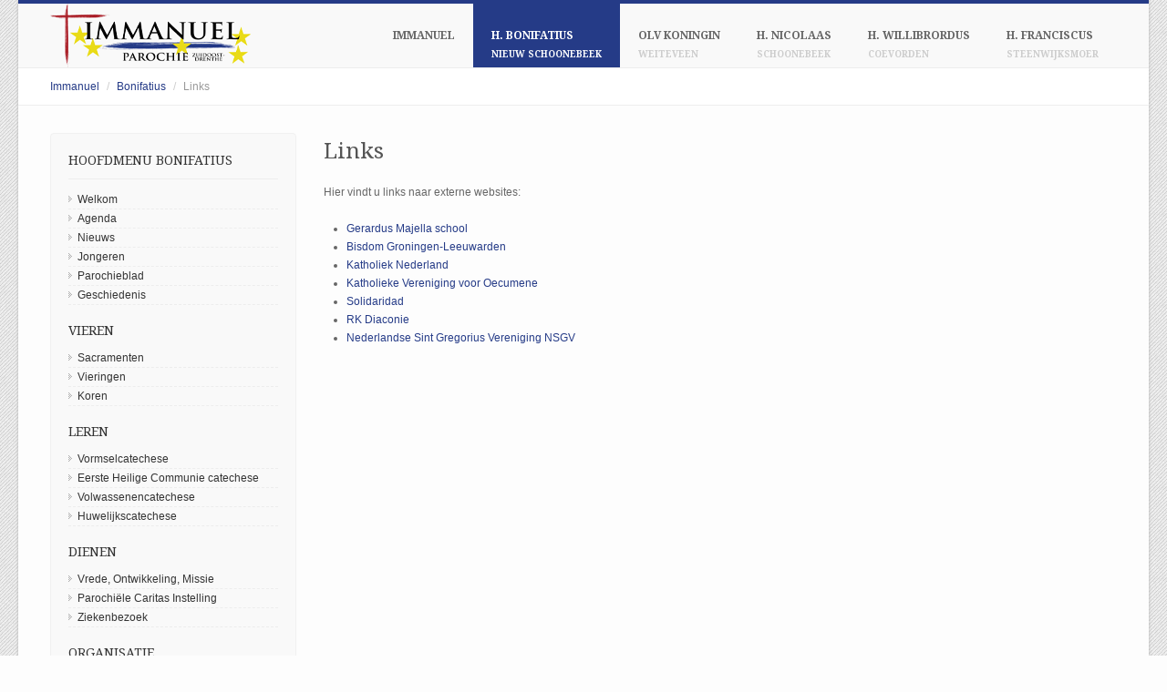

--- FILE ---
content_type: text/html; charset=utf-8
request_url: https://www.immanuelparochie.nl/bonifatius/links.php
body_size: 3750
content:
<!DOCTYPE html>
<html dir="ltr" lang="en-US" class="csstransforms csstransforms3d csstransitions"><head><meta http-equiv="Content-Type" content="text/html; charset=UTF-8">
        <meta charset="utf-8">
        <title>Immanuel Parochie - Bonifatius, Nieuw-Schoonebeek</title>
        <meta content="width=device-width, initial-scale=1.0" name="viewport">
        <meta content="" name="description">
        <meta content="" name="keywords">
         
        <!-- Le styles -->
        <link href="../css/bootstrap.css" rel="stylesheet">
        <link href="../css/bootstrap-responsive.css" rel="stylesheet">
        <link href="../css/wide_layout.css" rel="stylesheet">
        <link href="../css/docs.css" rel="stylesheet">
        <link href="../css/options.css" rel="stylesheet">
        <link href="../css/prettyPhoto.css" media="screen" rel="stylesheet" type="text/css">
        
        <script>
    (function(i,s,o,g,r,a,m){i['GoogleAnalyticsObject']=r;i[r]=i[r]||function(){
    (i[r].q=i[r].q||[]).push(arguments)},i[r].l=1*new Date();a=s.createElement(o),
    m=s.getElementsByTagName(o)[0];a.async=1;a.src=g;m.parentNode.insertBefore(a,m)
    })(window,document,'script','//www.google-analytics.com/analytics.js','ga');

    ga('create', 'UA-51974298-1', 'immanuelparochie.nl');
    ga('require', 'displayfeatures');
    ga('send', 'pageview');
</script>		 
        <!--[if lt IE 9]>
        <script src="https://html5shim.googlecode.com/svn/trunk/html5.js"></script>
        <![endif]-->
</head>
<body>
    <div class="wide_cont">
        <!-- START TOP LINE-->
        <div class="top_line"></div>
        <!-- END TOP LINE-->
            
<!--PAGE HEAD-->
        <div class="page_head">
            <div class="container">
                <div class="row">
                    <div class="span3">
                        <!--START LOGO IMAGE-->
                        <div class="logo">
                            <a href="/">
                            <img alt="Immanuel" src="https://www.immanuelparochie.nl/images/logo.png"></a>
                        </div>
                        <!-- END LOGO IMAGE-->
                    </div>
                    <div class="span9">
                        <!-- START MAIN MENU-->
                        <nav>
                        <ul class="menu sf-js-enabled sf-shadow">
                            <li ><a href="/index.php" class="sf-with-ul">Immanuel<span class="sf-sub-indicator"></span></a>

                            </li>
                            <li class="current-menu-item"><a href="/bonifatius/index.php" class="sf-with-ul">H. Bonifatius<div style="clear:both;"></div><span style="line-height: 12px; font-size: 10px; ">Nieuw Schoonebeek</span><span class="sf-sub-indicator"></span></a>
 
                            </li>  
                            <li ><a href="/maria/index.php" class="sf-with-ul">OLV Koningin<div style="clear:both;"></div><span style="line-height: 12px; font-size: 10px; ">Weiteveen</span><span class="sf-sub-indicator"></span></a>

                            </li>                            
                            <li ><a href="/nicolaas/index.php" class="sf-with-ul">H. Nicolaas<div style="clear:both;"></div><span style="line-height: 12px; font-size: 10px; ">Schoonebeek</span><span class="sf-sub-indicator"></span></a>

                            </li>
                                

                               

                            <li ><a href="/willibrordus/index.php" class="sf-with-ul">H. Willibrordus<div style="clear:both;"></div><span style="line-height: 12px; font-size: 10px; ">Coevorden</span><span class="sf-sub-indicator"></span></a>
                            </li>
                            <li ><a href="/franciscus/index.php" class="sf-with-ul">H. Franciscus<div style="clear:both;"></div><span style="line-height: 12px; font-size: 10px; ">Steenwijksmoer</span><span class="sf-sub-indicator"></span></a>

                            </li>						
                        </ul>
						<select><option selected="selected" value="">Kies hier om te navigeren</option><option value="index.php">Immanuel</option><option value="#">H. Nicolaas</option><option value="#">H. Willibrordus</option><option value="#">H. Franciscus</option><option value="#">H. Bonifatius</option><option value="#">H. Maria</option></select>
						</nav>
                        <!-- END MAIN MENU-->
                    </div>
                </div>
            </div>
        </div>
        <!--/PAGE HEAD-->            
        <!--WELCOME AREA-->
		<div class="tag_line">
            <div class="container">
                <div class="row">
                <div class="span12">
					<ul class="breadcrumb">
					  <li><a href="../index.php">Immanuel</a> <span class="divider">/</span></li>
					  <li><a href="#">Bonifatius</a> <span class="divider">/</span></li>
					  <li class="active">Links</li>
					</ul>
                </div>
                </div>
            </div>
        </div>
        <!--/WELCOME AREA-->
            

        <!--MAIN CONTENT AREA-->
        <div class="main_content_area">
            <div class="container">
                <div class="row">
                    <div class="span12">

                        <div class="row">
                            <div class="span3 page_sidebar">
                            
							<div class="well">
                                <h5 style="font-weight: 600; text-transform: uppercase !important;">Hoofdmenu Bonifatius</h5>
<hr>
<ul>
    <li class="cat-item"><a href="index.php">Welkom</a></li>
    <li class="cat-item"><a href="agenda.php">Agenda</a></li>
    <li class="cat-item"><a href="nieuws.php">Nieuws</a></li>
    <li class="cat-item"><a href="jongeren.php">Jongeren</a></li>
    <li class="cat-item"><a href="parochieblad.php">Parochieblad</a></li>    <li class="cat-item"><a href="geschiedenis.php">Geschiedenis</a></li>
    <br/>
    <h5 style="font-weight: 600; text-transform: uppercase !important;">Vieren</h5>
    <li class="cat-item"><a href="sacramenten.php">Sacramenten</a></li>
    <li class="cat-item"><a href="vieringen.php">Vieringen</a></li>
    <li class="cat-item"><a href="koren.php">Koren</a></li>
    <br/>
    <h5 style="font-weight: 600; text-transform: uppercase !important;">Leren</h5>
    <li class="cat-item"><a href="vormsel_catechese.php">Vormselcatechese</a></li>
    <li class="cat-item"><a href="ehc_catechese.php">Eerste Heilige Communie catechese</a></li>
    <li class="cat-item"><a href="volwassenen_catechese.php">Volwassenencatechese</a></li>
    <li class="cat-item"><a href="huwelijks_catechese.php">Huwelijkscatechese</a></li>
    <br/>
    <h5 style="font-weight: 600; text-transform: uppercase !important;">Dienen</h5>
    <li class="cat-item"><a href="vom.php">Vrede, Ontwikkeling, Missie</a></li>
    <li class="cat-item"><a href="pci.php">Parochi&euml;le Caritas Instelling</a></li>
    <li class="cat-item"><a href="ziekenbezoek.php">Ziekenbezoek</a></li>
    <br/>
    <h5 style="font-weight: 600; text-transform: uppercase !important;">Organisatie</h5>
    <li class="cat-item"><a href="bestuur.php">Locatieraad</a></li>
    <li class="cat-item"><a href="pastores.php">Pastores</a></li>
    <li class="cat-item"><a href="werkgroepen.php">Werkgroepen</a></li>
    <li class="cat-item"><a href="reglement.php">Reglement begraafplaatsen</a></li>
    <li class="cat-item"><a href="links.php">Links</a></li>
    <li class="cat-item"><a href="fotos.php">Foto´s</a></li>
    <li class="cat-item"><a href="tarieven.php">Tarieven</a></li>
    <li class="cat-item"><a href="contact.php">Contact</a></li>
</ul> 
                            </div>

                            
                            
                            <div class="well">
                                <h5 style="font-weight: 600; text-transform: uppercase !important;">Laatste Nieuws</h5>
                                <hr>
                                <ul class="recent-post-widget">
                                                                        <li>
                                        <a href="https://www.immanuelparochie.nl/bonifatius/nieuws.php?p=4097">Enquête over de toekomst van onze geloofsgemeenschap Sint Bonifatius</a>
                                        <div class="small-meta">
                                            26 Oct, 2025                                        </div>
                                        <div class="clear"></div>
                                    </li>
                                                                        <li>
                                        <a href="https://www.immanuelparochie.nl/bonifatius/nieuws.php?p=3982">Geplande grafruiming op R.K. Begraafplaats in Nieuw-Schoonebeek</a>
                                        <div class="small-meta">
                                            27 Jun, 2025                                        </div>
                                        <div class="clear"></div>
                                    </li>
                                                                        <li>
                                        <a href="https://www.immanuelparochie.nl/bonifatius/nieuws.php?p=2791">Engel in het hoogveen</a>
                                        <div class="small-meta">
                                            16 Dec, 2020                                        </div>
                                        <div class="clear"></div>
                                    </li>
                                                                        <li>
                                        <a href="https://www.immanuelparochie.nl/bonifatius/nieuws.php?p=2402">Urnenmuur op ons parochiekerkhof</a>
                                        <div class="small-meta">
                                            12 Jun, 2019                                        </div>
                                        <div class="clear"></div>
                                    </li>
                                                                    </ul>
                            </div>
                            </div>
                           
                            <div class="span8"><h3>
	Links</h3>
<p>
	Hier vindt u links naar externe websites:</p>
<ul>
	<li>
		<a href="https://www.gerardusmajellaschool.nl/">Gerardus Majella school&nbsp;</a></li>
	<li>
		<a href="https://www.bisdomgroningenleeuwarden.nl" target="_blank">Bisdom Groningen-Leeuwarden</a></li>
	<li>
		<a href="https://www.katholieknederland.nl" target="_blank">Katholiek Nederland</a></li>
	<li>
		<a href="https://www.oecumene.nl" target="_blank">Katholieke Vereniging voor Oecumene</a></li>
	<li>
		<a href="https://www.solidaridad.nl" target="_blank">Solidaridad</a></li>
	<li>
		<a href="https://www.rkdiaconie.nl" target="_blank">RK Diaconie</a></li>
	<li>
		<a href="https://www.nsgv.nl" target="_blank">Nederlandse Sint Gregorius Vereniging NSGV</a></li>
</ul>
<p>
	&nbsp;</p>
</div>
                        </div>
                    
                    </div>
                </div>
            </div>
        </div>
        <!--END MAIN CONTENT AREA-->

        <!--FOOTER-->                
                        <div class="footer">
            <div class="container">
                <div class="row">
                    <div class="span8">
                                                                                                                            <!--<iframe width="770" height="150" frameborder="0" scrolling="no" marginheight="0" marginwidth="0" src="https://maps.google.nl/maps?f=q&amp;source=s_q&amp;hl=nl&amp;geocode=&amp;q=Europaweg+143,+7766+AE+Nieuw+Schoonebeek&amp;aq=&amp;sll=52.670355,6.699724&amp;sspn=0.001505,0.004128&amp;gl=nl&amp;ie=UTF8&amp;hq=&amp;hnear=Europaweg+143,+7766+AE+Nieuw-Schoonebeek,+Emmen,+Drenthe&amp;ll=52.64663,6.987448&amp;spn=0.01199,0.033023&amp;t=m&amp;z=10&amp;output=embed"></iframe>-->
                                                                        </div>
                    <!-- BEGIN WIDGET -->
                    <div class="span1">

                    </div>
                    <!-- END WIDGET -->
                    <!-- BEGIN CONTACT INFO -->
                    <div class="span3">
                    <h6>Contact</h6><hr>
                        <div class="textwidget">
                        <ul class="unstyled">
                                                                                                                                                <li><i style="float:left; margin-right: 5px;" class="icon-user icon-white"></i> RK geloofsgemeenschap Heilige Bonifatius</li>
                                <li><i style="margin-bottom: 10px; float:left; margin-right: 5px;" class="icon-map-marker icon-white"></i> Europaweg 141<br/> 7766 AE Nieuw Schoonebeek</li>
                                <li><i style="float:left; margin-right: 5px;" class="icon-envelope icon-white"></i> <a style="text-decoration: none!important;" href="contact.php"> parochie.hbonifatius@immanuelparochie.nl</a></li>
                                                                                </ul>
                        </div>
                    </div>
                    <!-- END CONTACT INFO -->
                </div>
            </div>
        </div>
        <!-- END WIDGET AREA AND SOCIAL ICONS -->
                
        <!--START BOTTOM LINE-->
        <div class="bottom_line">
            <div class="container">
                <div class="row">
                    <!-- START COPYRIGHT INFORMATION-->
                    <div class="span6">
                        <span class="copyright">Copyright &copy; 2026 Immanuel Parochie &nbsp;-&nbsp; Powered by <a href="https://www.couchcms.com/" title="CouchCMS - Simple Open-Source Content Management">CouchCMS</a></span>
                    </div>
                    <!-- END COPYRIGHT INFORMATION-->
                    <div class="span6">
                        <!-- START FOOTER MENU-->
                        <span class="copyright pull-right visible-desktop">
                            <div class="menu-footer-menu-container">
                                <ul class="unstyled footer_menu" id="menu-footer-menu">
                                    <li ><a href="/">Immanuel</a></li>
                                    <li class="current-menu-item"><a href="/bonifatius">H. Bonifatius</a></li>
                                    <li ><a href="/maria">OLV Koningin</a></li>                                    
                                    <li ><a href="/nicolaas">H. Nicolaas</a></li>
                                    <li ><a href="/willibrordus">H. Willibrordus</a></li>
                                    <li ><a href="/franciscus">H. Franciscus</a></li>
                                </ul>
                            </div>
                        </span>
                        <!-- END FOOTER MENU-->
                    </div>
                </div>
            </div>
        </div>
        <!--END BOTTOM LINE-->        <!--END FOOTER-->
                 
        <!-- Le javascript
        ================================================== -->
        <!-- Placed at the end of the document so the pages load faster -->
		<script src="../js/jquery.min.js"></script>
        <script src="../js/jquery.tweet.js"></script>
        <script src="../js/bootstrap.min.js"></script>
        <script src="../js/jquery.easing.1.3.js"></script>
        <script src="../js/superfish.js"></script>
        <script src="../js/testimonialrotator.js"></script>
        <script src="../js/custom.js"></script>
		<script src="../js/jquery.zaccordion.min.js"></script>
         
        <script>
        /***************************************************
                        TWITTER FEED
        ***************************************************/
            jQuery.noConflict()(function ($) {

            
			
				$(document).ready(function() {
					$("#slider").zAccordion({
						tabWidth: 120,
						speed: 650,
						auto: false,
						slideClass: 'slider',
						animationStart: function () {
							$('#slider').find('li.slider-open div').css('display', 'none');
							$('#slider').find('li.slider-previous div').css('display', 'none');
						},
						animationComplete: function () {
							$('#slider').find('li div').fadeIn(600);
						},
						width: 770,
						height: 400
					});
				});
			});

        </script>


</div></body></html>

<!-- Page generated by CouchCMS - Simple Open-Source Content Management -->


--- FILE ---
content_type: text/css
request_url: https://www.immanuelparochie.nl/css/options.css
body_size: 2273
content:



	.wide_cont { max-width:1240px !important;  margin:0px auto; box-shadow:0px 0px 3px #b4b4b4 !important;}
	body {
      background: #fdfdfd url("../images/diagonal-noise.png") fixed !important;
    }


.caption.commander_heading{	color:#253b87;}
.caption.commander_small_heading{ color:#253b87;}

a { color: #253b87;}
a:hover {color:#000000;}

.wide_cont {background-color:#fdfdfd;}

.colored {color: #253b87 !important;}
.top_line {background-color: #253b87 !important; background-image: url("") !important;}
.top_line p {color: #FFFFFF !important;}
.top_line a {color: #FFFFFF !important;}
.top_line a:hover {color: #FFFFFF !important;}

.page_head {padding-top: 0px !important;
padding-bottom: 0px !important;
background-image: url("") !important;
background-color: #F9F9F9 !important;
}
.logo {}
.page_head .menu {margin-top: 0px !important; }
.page_head .menu li { margin-left:0px !important; height: 70px; background:#f9f9f9}
.page_head .menu li ul li {height: auto;}

.page_head .menu li, .page_head .menu li ul{
-moz-border-radius: 0px !important;
-o-border-radius: 0px !important;
-webkit-border-radius: 0px !important;
border-radius: 0px !important;
}
.page_head .menu .current-menu-parent a {color: #ffffff}
.page_head .menu .current-menu-parent {background: #253b87}
.page_head .menu span {color: #ccc;}
.page_head .menu .current-menu-item span {color: #fff;}

.page_head .menu li a {
color: #666666;
font-size: 12px;
height: 20px;
padding-left: 20px;
padding-right: 20px;
padding-top: 25px;
padding-bottom: 25px;
}
.page_head .menu ul {top: 85px !important; }
.page_head .menu .current-menu-item a {color: #ffffff !important ;}

.page_head .menu .current-menu-item {background: #253b87 !important ;}
.page_head .menu li:hover { background: #444444 ;}
.page_head .menu li:hover a { color: #ffffff ;}

.page_head .menu ul .current-menu-item a{ color: #ffffff !important;}
.page_head .menu .current-menu-item ul a{ color: #bcbcbc !important;}


.page_head .menu li ul { background-color: #444444 ;}
.page_head .menu ul li:first-child > a:after { border-bottom-color:#444444 ;}
.page_head .menu ul ul li:first-child > a:after { border-right-color: #444444 ;}
.page_head .menu ul li a { color: #bcbcbc !important;}

.page_head .menu ul li:hover a { background:#253b87 }
.page_head .menu ul li:hover:first-child > a:after { border-bottom-color:#253b87 ;}
.page_head .menu ul ul li:hover:first-child > a:after { border-right-color: #253b87 ;}
.page_head .menu ul li:hover a { color: #ffffff !important}

.page_head .menu ul ul a { background-color: #444444  !important;}
.page_head .menu ul li:hover li a { color: #bcbcbc !important;}
.page_head .menu ul li li:hover a { color:#ffffff !important; }
.page_head .menu ul ul a:hover { background:#253b87 !important }


.page_head .menu li a {
-moz-border-radius: 0px 0px;
-o-border-radius: 0px 0px;
-webkit-border-radius: 0px 0px;
border-radius: 0px 0px;
}

.page_head .menu li a:hover {
-moz-border-radius: 0px;
-o-border-radius: 0px;
-webkit-border-radius: 0px;
border-radius: 0px;
}

.page_head .menu ul li:first-child a:hover {
-moz-border-radius: 0px 0px 0px 0px !important;
-o-border-radius: 0px 0px  0px 0px !important;
-webkit-border-radius: 0px 0px  0px 0px !important;
border-radius: 0px 0px  0px 0px !important;
}

.page_head .menu ul li:last-child a:hover {
-moz-border-radius: 0px 0px 0px 0px !important;
-o-border-radius: 0px 0px 0px 0px !important;
-webkit-border-radius: 0px 0px 0px 0px !important;
border-radius: 0px 0px 0px 0px !important;
}

.page_head .menu ul ul li:first-child a:hover {
-moz-border-radius: 0px 0px 0px 0px !important;
-o-border-radius: 0px 0px  0px 0px !important;
-webkit-border-radius: 0px 0px  0px 0px !important;
border-radius: 0px 0px  0px 0px !important;
}


.tag_line { background-image: url(""); border-bottom: 1px solid #ededed; border-top: 1px solid #ededed; background-color: #ffffff }
.welcome {padding-bottom: 20px; padding-top: 20px}

.footer {
	color: #a8a8a8;
	background-image: url("");
    background-color: #303030;
	margin-top:0px; 
	padding-top:40px; 
    padding-bottom: 10px;
    border-top: 1px solid #444444;
}
.footer p { color: #a8a8a8;}
.footer strong {color: #ffffff;}
#jstwitter .tweet {color: #a8a8a8;}
#jstwitter .tweet .time {color: #666666;}
#jstwitter .tweet a:hover {color: #ffffff;}
.small-meta { color:#666666;}
.small-meta a { color: #666666 !important;}
.footer a {color: #a8a8a8;}
.footer a:hover {color: #ffffff;}
.small-meta a:hover { color: #ffffff !important;}

.footer h5 { color:#ffffff; }
.footer hr{ border-top-color: #444444;  margin-top:6px; margin-bottom:15px;}
.bottom_line { background-color: #3a3a3a; background-image: url(""); }
.bottom_line { color: #FFFFFF;}
.bottom_line a {color: #FFFFFF;}
.bottom_line a:hover {color: #FFFFFF;}
.main_content_area {margin-top: 30px;}

.main_content_area .date { background: #3a3a3a; border-radius:0px;}
.main_content_area .date h6 { color:#ffffff;  text-shadow:0px 1px #000000;}

.blog_item .view-first .mask {background-color: rgba(0,0,0, 0.15)}
.blog_item .view a.info {background-color:#000000; background-image: url("../images/zoom.png")}
.blog_item .view a.info:hover {background-color:#253b87;}
.blog_item .view a.link {background-color:#000000; background-image: url("../images/link.png")}
.blog_item .view a.link:hover {background-color:#253b87;}

.blog_item_description { background-color:#f9f9f9; background-image: url(""); padding:20px; border:1px solid #ededed; color:#747474}

.pride_pg a {padding: 4px 10px; border-radius:0px; background-color: #3a3a3a; color: #ffffff; text-shadow: #222222 0px 1px 0px; background-image: url(""); }
.pride_pg .current {padding: 4px 10px; border-radius:0px; background-color: #253b87;  color:#ffffff;  background-image: url("");}
.pride_pg a:hover  {
	background-color: #253b87;
	color:#ffffff;
	text-shadow: none;
	background-image: url("");
}

.portfolio_post_item_description { background-color:#f9f9f9; background-image: url(""); padding:20px; border:1px solid #ededed; color:#747474}

.blog_post_item_description { background-color:#f9f9f9; background-image: url(""); padding:20px; border:1px solid #ededed; color:#747474}
.blog_author_item_description { background-color:#f9f9f9; background-image: url(""); padding:20px; border:1px solid #ededed; color:#747474}
.share {padding:7px; background-color:#ededed; background-image: url("#ededed"); color:#3d3d3d;}
.comments_div {border-left:1px solid #ededed; padding-left:20px;}
.blog_item_comments_description { background-color:#f9f9f9; background-image: url(""); padding:20px; border:1px solid #ededed; color:#747474}


.blog_sidebar {background-color:; background-image: url(""); border-radius:0px;}

.blog_sidebar .well hr { border-bottom-color:#ededed;}
.blog_sidebar .well {border:1px solid #f1f1f1; background-color:#f6f6f6; background-image: url(""); border-radius:0px;}
.blog_sidebar h5 { color:#333333;}
.blog_sidebar a{ color:#333333;}
.blog_sidebar a:hover{ color:#253b87;}
.blog_sidebar { color:#666666;}
.blog_sidebar ul li { border-bottom:1px dashed #ededed}
.blog_sidebar .current-menu-item a {color:#253b87;}


.filter_button {  font-size:11px; margin-right:3px; padding:4px 8px; background-color:#3a3a3a; border:1px solid #3a3a3a; border-radius:0px; color:#ffffff; text-shadow:1px 1px #111111;}
.filter_button:hover {background-color:#253b87; color:#ffffff; border-color:#253b87 }
.filter_current { background-color:#253b87; border-color:#253b87; color:#ffffff;}

.portfolio_item .view-first .mask {background-color: rgba(0,0,0, 0.35)}
.portfolio_item .view a.info {background-color:#000000; background-image: url("../images/zoom.png")}
.portfolio_item .view a.info:hover {background-color:#253b87;}
.portfolio_item .view a.link {background-color:#000000; background-image: url("../images/link.png")}
.portfolio_item .view a.link:hover {background-color:#253b87;}


.descr {background-color:#f9f9f9; background-image: url(""); border:1px solid #ededed;}
.descr a { color: #253b87;}
.descr a:hover { color: #000000;}
.clo { font-size:11px; color:#747474 !important;}

.portfolio_sidebar .well hr { border-bottom-color:#ededed;}
.portfolio_sidebar .well {border:1px solid #f1f1f1; background-color:#f9f9f9; background-image: url(""); border-radius:4px;}
.portfolio_sidebar h5 { color:#333333;}
.portfolio_sidebar a{ color:#333333;}
.portfolio_sidebar a:hover{ color:#253b87;}
.portfolio_sidebar { color:#666666;}
.portfolio_sidebar ul li { border-bottom:1px dashed #ededed}
.portfolio_sidebar .current-menu-item a {color:#253b87;}

.blog_item .meta a, .blog_item .meta span, .blog_item .meta span a:after{ color:#3a3a3a;}
.blog_item .meta a:hover { color:#253b87;}

.blog_post_item_description .meta a, .blog_post_item_description .meta a:after, .blog_post_item_description .meta span{ color:#b7b7b7;}
.blog_post_item_description .meta a:hover { color:#253b87;}


.portfolio_post_item_description .meta a, .portfolio_post_item_description .meta a:after, .portfolio_post_item_description .meta span{ color:#3a3a3a;}
.portfolio_post_item_description .meta a:hover { color:#253b87;}


#filters_sidebar a { border-bottom:1px dashed #ededed;}
.filter_sidebar_current { color:#253b87;}



.page_sidebar .well hr { border-bottom-color:#ededed;}
.page_sidebar .well {border:1px solid #f1f1f1; background-color:#f9f9f9; background-image: url(""); border-radius:4px;}
.page_sidebar h5 { color:#333333;}
.page_sidebar a{ color:#333333;}
.page_sidebar a:hover{ color:#253b87;}
.page_sidebar { color:#666666;}
.page_sidebar ul li { border-bottom:1px dashed #ededed}
.page_sidebar .main_content_area .menu li { border-bottom:1px dashed #ededed; padding:0px !important;}
.page_sidebar .main_content_area .menu li a { color:#666666;} 
.page_sidebar .main_content_area .menu li a:hover { color:#253b87;}
.page_sidebar .current-menu-item a {color:#253b87;}

body {
	font-family: arial !important;
	color: #666666 !important;
	font-style: normal !important;
	font-size: 12px !important; 
}

h1 {
	font-family: 'Kreon', serif !important;
	color: #555555 !important;
	font-style: normal !important;
	font-size: 36px !important; 
	
}
h2{
	font-family: 'Droid Serif', serif;
	color: #555555;
	font-style: normal;
	font-size: 30px; 
	
}
h3 {
	font-family: 'Droid Serif', serif;
	color: #555555;
	font-style: normal;
	font-size: 24px; 
	
}
h4{
	font-family: 'Droid Serif', serif;
	color: #555555;
	font-style: normal;
	font-size: 18px; 
	
}
h5 {
	font-family: 'Droid Serif', serif;
	color: #555555;
	font-style: normal;
	font-size: 14px; 
	
}
h6 {
	font-family: 'Droid Serif', serif;
	color: #555555;
	font-style: normal;
	font-size: 12px; 
	
}




	.page_head .menu ul li:first-child > a:after { border-bottom:0px !important;}
    .page_head .menu ul {top: 70px !important; }

.blog_head h3 a { color:#3a3a3a;}
.blog_head h3 a:hover { color:#253b87;}


--- FILE ---
content_type: application/javascript
request_url: https://www.immanuelparochie.nl/js/custom.js
body_size: 200
content:
/***************************************************
			SuperFish Menu
***************************************************/	
// initialise plugins
	jQuery.noConflict()(function(){
		jQuery('.page_head ul.menu').superfish();
	});
	
jQuery.noConflict()(function($) {
  if ($.browser.msie && $.browser.version.substr(0,1)<7)
  {
	$('li').has('ul').mouseover(function(){
		$(this).children('ul').css('visibility','visible');
		}).mouseout(function(){
		$(this).children('ul').css('visibility','hidden');
		})
  }
});

jQuery.noConflict()(function($){
	$(".testimonialrotator").testimonialrotator({
		settings_slideshowTime:3
	});
});

--- FILE ---
content_type: text/plain
request_url: https://www.google-analytics.com/j/collect?v=1&_v=j102&a=1592806121&t=pageview&_s=1&dl=https%3A%2F%2Fwww.immanuelparochie.nl%2Fbonifatius%2Flinks.php&ul=en-us%40posix&dt=Immanuel%20Parochie%20-%20Bonifatius%2C%20Nieuw-Schoonebeek&sr=1280x720&vp=1280x720&_u=IGBAgAABAAAAACAAI~&jid=945425898&gjid=1674405595&cid=2014435437.1769290324&tid=UA-51974298-1&_gid=1379931258.1769290324&_slc=1&z=728689917
body_size: -452
content:
2,cG-RQJFHZJ953